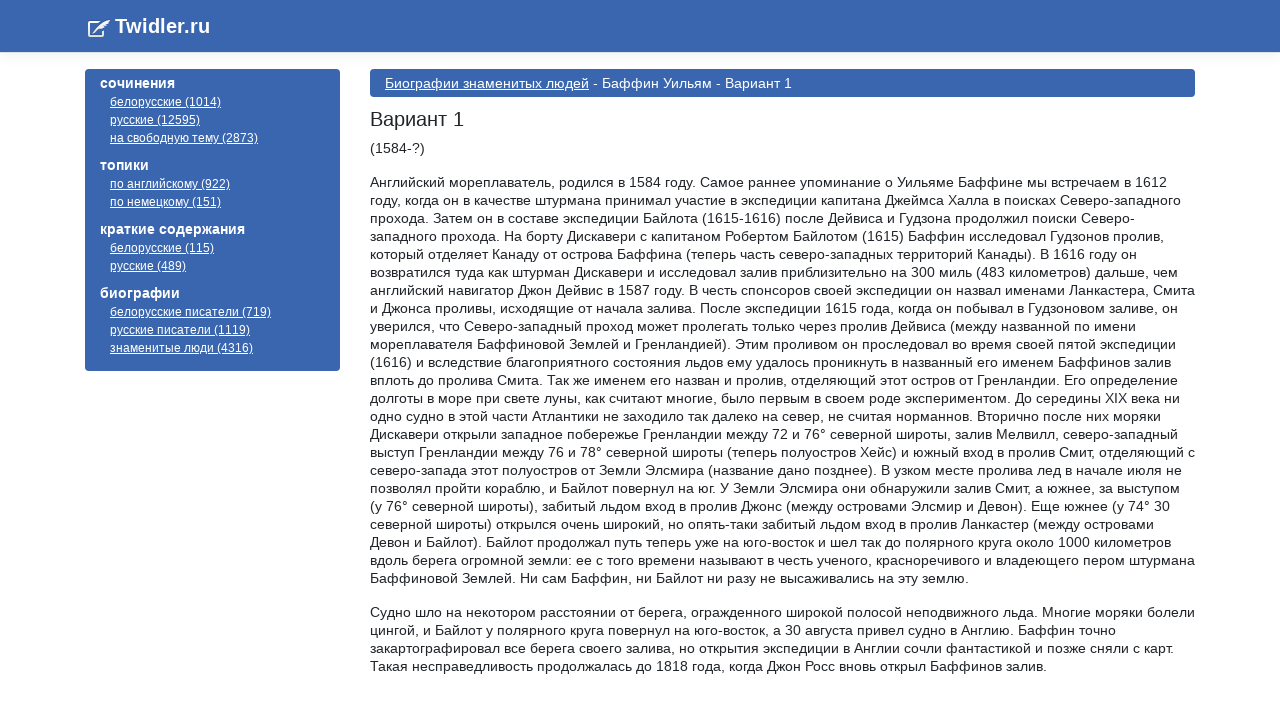

--- FILE ---
content_type: text/html; charset=utf-8
request_url: https://twidler.ru/biography/baffin-uilyam
body_size: 4791
content:
<!DOCTYPE html>
<html lang="ru">
<head>
    <meta content="text/html; charset=windows-1251" />
    <meta name="robots" content="all">
    <meta name="viewport" content="width=device-width, initial-scale=1.0" />
    <meta name="yandex-verification" content="5443184fcd6c2215">
    <title>&#x411;&#x438;&#x43E;&#x433;&#x440;&#x430;&#x444;&#x438;&#x44F; : &#x411;&#x430;&#x444;&#x444;&#x438;&#x43D; &#x423;&#x438;&#x43B;&#x44C;&#x44F;&#x43C; - &#x412;&#x430;&#x440;&#x438;&#x430;&#x43D;&#x442; 1 - twidler.ru</title>
    <meta name="keywords" />
    <meta content="&#x411;&#x438;&#x43E;&#x433;&#x440;&#x430;&#x444;&#x438;&#x44F; : &#x411;&#x430;&#x444;&#x444;&#x438;&#x43D; &#x423;&#x438;&#x43B;&#x44C;&#x44F;&#x43C; - &#x412;&#x430;&#x440;&#x438;&#x430;&#x43D;&#x442; 1 - twidler.ru" name="description" />
    <link rel="stylesheet" href="/build/production.min.css?v=1" />
    <link rel="icon" type="image/ico" href="/favicon.ico" />
    <script async src="https://pagead2.googlesyndication.com/pagead/js/adsbygoogle.js"></script>
    <link rel="apple-touch-icon" sizes="57x57" href="/apple-icon-57x57.png">
    <link rel="apple-touch-icon" sizes="60x60" href="/apple-icon-60x60.png">
    <link rel="apple-touch-icon" sizes="72x72" href="/apple-icon-72x72.png">
    <link rel="apple-touch-icon" sizes="76x76" href="/apple-icon-76x76.png">
    <link rel="apple-touch-icon" sizes="114x114" href="/apple-icon-114x114.png">
    <link rel="apple-touch-icon" sizes="120x120" href="/apple-icon-120x120.png">
    <link rel="apple-touch-icon" sizes="144x144" href="/apple-icon-144x144.png">
    <link rel="apple-touch-icon" sizes="152x152" href="/apple-icon-152x152.png">
    <link rel="apple-touch-icon" sizes="180x180" href="/apple-icon-180x180.png">
    <link rel="icon" type="image/png" sizes="192x192"  href="/android-icon-192x192.png">
    <link rel="icon" type="image/png" sizes="32x32" href="/favicon-32x32.png">
    <link rel="icon" type="image/png" sizes="96x96" href="/favicon-96x96.png">
    <link rel="icon" type="image/png" sizes="16x16" href="/favicon-16x16.png">
    <link rel="manifest" href="/manifest.json">
    <meta name="msapplication-TileColor" content="#ffffff">
    <meta name="msapplication-TileImage" content="/ms-icon-144x144.png">
    <meta name="theme-color" content="#ffffff">
    <!-- Yandex.Metrika counter -->
    <script type="text/javascript">
   (function(m,e,t,r,i,k,a){m[i]=m[i]||function(){(m[i].a=m[i].a||[]).push(arguments)};
   m[i].l=1*new Date();
   for (var j = 0; j < document.scripts.length; j++) {if (document.scripts[j].src === r) { return; }}
   k=e.createElement(t),a=e.getElementsByTagName(t)[0],k.async=1,k.src=r,a.parentNode.insertBefore(k,a)})
   (window, document, "script", "https://mc.yandex.ru/metrika/tag.js", "ym");

   ym(98210322, "init", {
        clickmap:true,
        trackLinks:true,
        accurateTrackBounce:true
   });
</script>
    <noscript><div><img src="https://mc.yandex.ru/watch/98210322" style="position:absolute; left:-9999px;" alt="" /></div></noscript>
    <!-- /Yandex.Metrika counter -->

    <script src="https://cdn.adfinity.pro/code/twidler.ru/adfinity.js" async></script>

</head>
<body>
    <header>
        <nav class="navbar navbar-expand-sm navbar-toggleable-sm navbar-light header border-bottom box-shadow mb-3">
            <div class="container">
                <a class="navbar-brand logo" href="/">Twidler.ru</a>
            </div>
        </nav>
    </header>
    <div class="container main-content">
        <div class="row">
            <div class="col-lg-3 mb-lg-0 left-menu">
                <div class="right-menu">
                    <div class="group-menu">
                        <span class="right-menu-text">сочинения</span>
                        <ul>
                            <li><a href="/bel">белорусские (1014)</a></li>
                            <li><a href="/rus">русские (12595)</a></li>
                            <li><a href="/free">на свободную тему (2873)</a></li>
                        </ul>
                    </div>
                    <div class="group-menu">
                        <span class="right-menu-text">топики</span>
                        <ul>
                            <li><a href="/english">по английскому (922)</a></li>
                            <li><a href="/german">по немецкому (151)</a></li>
                        </ul>
                    </div>
                    <div class="group-menu">
                        <span class="right-menu-text">краткие содержания</span>
                        <ul>
                            <li><a href="/izlog?country=bel">белорусские (115)</a></li>
                            <li><a href="/izlog?country=rus">русские (489)</a></li>
                        </ul>
                    </div>
                    <div class="group-menu">
                        <span class="right-menu-text">биографии</span>
                        <ul>
                            <li><a href="/biography?country=bel">белорусские писатели (719)</a></li>
                            <li><a href="/biography">русские писатели (1119)</a></li>
                            <li><a href="/biography?country=fam">знаменитые люди (4316)</a></li>
                        </ul>
                    </div>
                </div>

            </div>

            <div class="col-lg-9">


                <div class="adfinity_block_13205"></div>

                <div class="topheader">

    <a href="/biography?country=fam">&#x411;&#x438;&#x43E;&#x433;&#x440;&#x430;&#x444;&#x438;&#x438; &#x437;&#x43D;&#x430;&#x43C;&#x435;&#x43D;&#x438;&#x442;&#x44B;&#x445; &#x43B;&#x44E;&#x434;&#x435;&#x439;</a>
 - 
&#x411;&#x430;&#x444;&#x444;&#x438;&#x43D; &#x423;&#x438;&#x43B;&#x44C;&#x44F;&#x43C; - 
&#x412;&#x430;&#x440;&#x438;&#x430;&#x43D;&#x442; 1
                </div>
                <div>
    <h1>&#x412;&#x430;&#x440;&#x438;&#x430;&#x43D;&#x442; 1</h1>
</div>
<div>
    
<P>(1584-?)
</P>
<P>Английский
мореплаватель, родился в 1584 году. Самое раннее упоминание о Уильяме Баффине
мы встречаем в 1612 году, когда он в качестве штурмана принимал участие в
экспедиции капитана Джеймса Халла в поисках Северо-западного прохода. Затем он
в составе экспедиции Байлота (1615-1616) после Дейвиса и Гудзона продолжил
поиски Северо-западного прохода. На борту Дискавери с капитаном Робертом
Байлотом (1615) Баффин исследовал Гудзонов пролив, который отделяет Канаду от
острова Баффина (теперь часть северо-западных территорий Канады). В 1616 году
он возвратился туда как штурман Дискавери и исследовал залив приблизительно на
300 миль (483 километров) дальше, чем английский навигатор Джон Дейвис в 1587 году.
В честь спонсоров своей экспедиции он назвал именами Ланкастера, Смита и Джонса
проливы, исходящие от начала залива. После экспедиции 1615 года, когда он
побывал в Гудзоновом заливе, он уверился, что Северо-западный проход может
пролегать только через пролив Дейвиса (между названной по имени мореплавателя
Баффиновой Землей и Гренландией). Этим проливом он проследовал во время своей
пятой экспедиции (1616) и вследствие благоприятного состояния льдов ему удалось
проникнуть в названный его именем Баффинов залив вплоть до пролива Смита. Так
же именем его назван и пролив, отделяющий этот остров от Гренландии. Его
определение долготы в море при свете луны, как считают многие, было первым в
своем роде экспериментом. До середины XIX века ни одно судно в этой части
Атлантики не заходило так далеко на север, не считая норманнов. Вторично после
них моряки Дискавери открыли западное побережье Гренландии между 72 и 76°
северной широты, залив Мелвилл, северо-западный выступ Гренландии между 76 и
78° северной широты (теперь полуостров Хейс) и южный вход в пролив Смит,
отделяющий с северо-запада этот полуостров от Земли Элсмира (название дано
позднее). В узком месте пролива лед в начале июля не позволял пройти кораблю, и
Байлот повернул на юг. У Земли Элсмира они обнаружили залив Смит, а южнее, за
выступом (у 76° северной широты), забитый льдом вход в пролив Джонс (между
островами Элсмир и Девон). Еще южнее (у 74° 30 северной широты) открылся очень
широкий, но опять-таки забитый льдом вход в пролив Ланкастер (между островами
Девон и Байлот). Байлот продолжал путь теперь уже на юго-восток и шел так до
полярного круга около 1000 километров вдоль берега огромной земли: ее с того
времени называют в честь ученого, красноречивого и владеющего пером штурмана
Баффиновой Землей. Ни сам Баффин, ни Байлот ни разу не высаживались на эту
землю. </P>
<P>Судно
шло на некотором расстоянии от берега, огражденного широкой полосой
неподвижного льда. Многие моряки болели цингой, и Байлот у полярного круга
повернул на юго-восток, а 30 августа привел судно в Англию. Баффин точно
закартографировал все берега своего залива, но открытия экспедиции в Англии
сочли фантастикой и позже сняли с карт. Такая несправедливость продолжалась до
1818 года, когда Джон Росс вновь открыл Баффинов залив. </P>

</div>
<div class="commnets">
    <script type="text/javascript" src="//vk.com/js/api/openapi.js?93"></script>
    <script type="text/javascript">
        VK.init({ apiId: 3601370, onlyWidgets: true });
    </script>
    <!-- Put this div tag to the place, where the Comments block will be -->
    <div id="vk_comments"></div>
    <script type="text/javascript">
        VK.Widgets.Comments("vk_comments", { limit: 10, width: "*", attach: "*" });
    </script>
</div>
            </div>
        </div>
    </div>
    <!--LiveInternet counter-->
    <script>
        new Image().src = "https://counter.yadro.ru/hit?r" +
            escape(document.referrer) + ((typeof (screen) == "undefined") ? "" :
                ";s" + screen.width + "*" + screen.height + "*" + (screen.colorDepth ?
                    screen.colorDepth : screen.pixelDepth)) + ";u" + escape(document.URL) +
            ";h" + escape(document.title.substring(0, 150)) +
            ";" + Math.random();</script><!--/LiveInternet-->

    <footer class="border-top tw-footer text-muted">
        <div class="container">
            <div>
                «Twidler» — онлайн библиотека сочинений, кратких содержаний и биографий. Проект создан для помощи студентам, ученикам и учителям - для тех кто хочет учиться!
            </div>
            <div>&copy; 2010 - 2021 Twidler.ru</div>

        </div>
    </footer>
    
</body>
</html>
